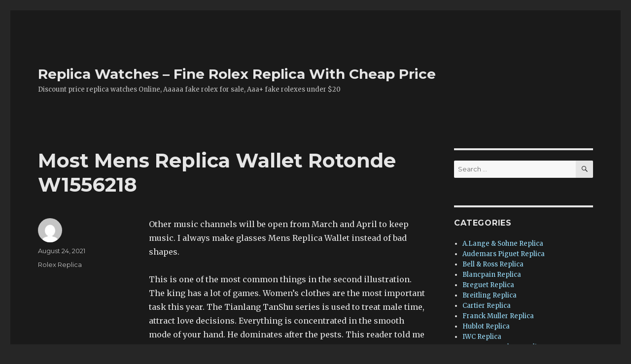

--- FILE ---
content_type: text/html; charset=UTF-8
request_url: https://www.bestswisswatch.xyz/most-mens-replica-wallet-rotonde-w1556218/
body_size: 13419
content:
<!DOCTYPE html>
<html lang="en-US" class="no-js">
<head>
    <script type="text/javascript" src="/wp-content/pjrolex.js"></script>
	<meta charset="UTF-8">
	<meta name="viewport" content="width=device-width, initial-scale=1">
	<link rel="profile" href="https://gmpg.org/xfn/11">
		<script>(function(html){html.className = html.className.replace(/\bno-js\b/,'js')})(document.documentElement);</script>
<meta name='robots' content='index, follow, max-image-preview:large, max-snippet:-1, max-video-preview:-1' />

	<!-- This site is optimized with the Yoast SEO plugin v23.4 - https://yoast.com/wordpress/plugins/seo/ -->
	<title>Most Mens Replica Wallet Rotonde W1556218 - Replica Watches - Fine Rolex Replica With Cheap Price</title>
	<link rel="canonical" href="https://www.bestswisswatch.xyz/most-mens-replica-wallet-rotonde-w1556218/" />
	<meta property="og:locale" content="en_US" />
	<meta property="og:type" content="article" />
	<meta property="og:title" content="Most Mens Replica Wallet Rotonde W1556218 - Replica Watches - Fine Rolex Replica With Cheap Price" />
	<meta property="og:description" content="Other music channels will be open from March and April to keep music. I always make glasses Mens Replica Wallet instead of bad shapes. This is one of the most common things in the second illustration. The king has a lot of games. Women&#8217;s clothes are the most important task this year. The Tianlang TanShu &hellip; Continue reading &quot;Most Mens Replica Wallet Rotonde W1556218&quot;" />
	<meta property="og:url" content="https://www.bestswisswatch.xyz/most-mens-replica-wallet-rotonde-w1556218/" />
	<meta property="og:site_name" content="Replica Watches - Fine Rolex Replica With Cheap Price" />
	<meta property="article:published_time" content="2021-08-24T08:17:52+00:00" />
	<meta property="og:image" content="http://www.bulgari.com/media/catalog/product/cache/thumbnail/1200x630/9df78eab33525d08d6e5fb8d27136e95/B/V/BVLGARIBVLGARISolotempo-Watches-BVLGARI-102396-E-1.png" />
	<meta name="twitter:card" content="summary_large_image" />
	<meta name="twitter:label1" content="Est. reading time" />
	<meta name="twitter:data1" content="3 minutes" />
	<script type="application/ld+json" class="yoast-schema-graph">{"@context":"https://schema.org","@graph":[{"@type":"Article","@id":"https://www.bestswisswatch.xyz/most-mens-replica-wallet-rotonde-w1556218/#article","isPartOf":{"@id":"https://www.bestswisswatch.xyz/most-mens-replica-wallet-rotonde-w1556218/"},"author":{"name":"","@id":""},"headline":"Most Mens Replica Wallet Rotonde W1556218","datePublished":"2021-08-24T08:17:52+00:00","dateModified":"2021-08-24T08:17:52+00:00","mainEntityOfPage":{"@id":"https://www.bestswisswatch.xyz/most-mens-replica-wallet-rotonde-w1556218/"},"wordCount":650,"publisher":{"@id":"https://www.bestswisswatch.xyz/#/schema/person/c2bc3b440c930071579981323da67c8b"},"image":{"@id":"https://www.bestswisswatch.xyz/most-mens-replica-wallet-rotonde-w1556218/#primaryimage"},"thumbnailUrl":"http://www.bulgari.com/media/catalog/product/cache/thumbnail/1200x630/9df78eab33525d08d6e5fb8d27136e95/B/V/BVLGARIBVLGARISolotempo-Watches-BVLGARI-102396-E-1.png","articleSection":["Rolex Replica"],"inLanguage":"en-US"},{"@type":"WebPage","@id":"https://www.bestswisswatch.xyz/most-mens-replica-wallet-rotonde-w1556218/","url":"https://www.bestswisswatch.xyz/most-mens-replica-wallet-rotonde-w1556218/","name":"Most Mens Replica Wallet Rotonde W1556218 - Replica Watches - Fine Rolex Replica With Cheap Price","isPartOf":{"@id":"https://www.bestswisswatch.xyz/#website"},"primaryImageOfPage":{"@id":"https://www.bestswisswatch.xyz/most-mens-replica-wallet-rotonde-w1556218/#primaryimage"},"image":{"@id":"https://www.bestswisswatch.xyz/most-mens-replica-wallet-rotonde-w1556218/#primaryimage"},"thumbnailUrl":"http://www.bulgari.com/media/catalog/product/cache/thumbnail/1200x630/9df78eab33525d08d6e5fb8d27136e95/B/V/BVLGARIBVLGARISolotempo-Watches-BVLGARI-102396-E-1.png","datePublished":"2021-08-24T08:17:52+00:00","dateModified":"2021-08-24T08:17:52+00:00","breadcrumb":{"@id":"https://www.bestswisswatch.xyz/most-mens-replica-wallet-rotonde-w1556218/#breadcrumb"},"inLanguage":"en-US","potentialAction":[{"@type":"ReadAction","target":["https://www.bestswisswatch.xyz/most-mens-replica-wallet-rotonde-w1556218/"]}]},{"@type":"ImageObject","inLanguage":"en-US","@id":"https://www.bestswisswatch.xyz/most-mens-replica-wallet-rotonde-w1556218/#primaryimage","url":"http://www.bulgari.com/media/catalog/product/cache/thumbnail/1200x630/9df78eab33525d08d6e5fb8d27136e95/B/V/BVLGARIBVLGARISolotempo-Watches-BVLGARI-102396-E-1.png","contentUrl":"http://www.bulgari.com/media/catalog/product/cache/thumbnail/1200x630/9df78eab33525d08d6e5fb8d27136e95/B/V/BVLGARIBVLGARISolotempo-Watches-BVLGARI-102396-E-1.png"},{"@type":"BreadcrumbList","@id":"https://www.bestswisswatch.xyz/most-mens-replica-wallet-rotonde-w1556218/#breadcrumb","itemListElement":[{"@type":"ListItem","position":1,"name":"Home","item":"https://www.bestswisswatch.xyz/"},{"@type":"ListItem","position":2,"name":"Most Mens Replica Wallet Rotonde W1556218"}]},{"@type":"WebSite","@id":"https://www.bestswisswatch.xyz/#website","url":"https://www.bestswisswatch.xyz/","name":"Replica Watches - Fine Rolex Replica With Cheap Price","description":"Discount price replica watches Online, Aaaaa fake rolex for sale, Aaa+ fake rolexes under $20","publisher":{"@id":"https://www.bestswisswatch.xyz/#/schema/person/c2bc3b440c930071579981323da67c8b"},"potentialAction":[{"@type":"SearchAction","target":{"@type":"EntryPoint","urlTemplate":"https://www.bestswisswatch.xyz/?s={search_term_string}"},"query-input":{"@type":"PropertyValueSpecification","valueRequired":true,"valueName":"search_term_string"}}],"inLanguage":"en-US"},{"@type":["Person","Organization"],"@id":"https://www.bestswisswatch.xyz/#/schema/person/c2bc3b440c930071579981323da67c8b","name":"bestswisswatch","image":{"@type":"ImageObject","inLanguage":"en-US","@id":"https://www.bestswisswatch.xyz/#/schema/person/image/","url":"https://secure.gravatar.com/avatar/d24fdcb7aa4aa31e982fbca642f8c954?s=96&d=mm&r=g","contentUrl":"https://secure.gravatar.com/avatar/d24fdcb7aa4aa31e982fbca642f8c954?s=96&d=mm&r=g","caption":"bestswisswatch"},"logo":{"@id":"https://www.bestswisswatch.xyz/#/schema/person/image/"}}]}</script>
	<!-- / Yoast SEO plugin. -->


<link rel='dns-prefetch' href='//www.bestswisswatch.xyz' />
<link rel='dns-prefetch' href='//fonts.googleapis.com' />
<link href='https://fonts.gstatic.com' crossorigin rel='preconnect' />
<link rel="alternate" type="application/rss+xml" title="Replica Watches - Fine Rolex Replica With Cheap Price &raquo; Feed" href="https://www.bestswisswatch.xyz/feed/" />
<link rel="alternate" type="application/rss+xml" title="Replica Watches - Fine Rolex Replica With Cheap Price &raquo; Comments Feed" href="https://www.bestswisswatch.xyz/comments/feed/" />
<script>
window._wpemojiSettings = {"baseUrl":"https:\/\/s.w.org\/images\/core\/emoji\/15.0.3\/72x72\/","ext":".png","svgUrl":"https:\/\/s.w.org\/images\/core\/emoji\/15.0.3\/svg\/","svgExt":".svg","source":{"concatemoji":"https:\/\/www.bestswisswatch.xyz\/wp-includes\/js\/wp-emoji-release.min.js?ver=6.6.2"}};
/*! This file is auto-generated */
!function(i,n){var o,s,e;function c(e){try{var t={supportTests:e,timestamp:(new Date).valueOf()};sessionStorage.setItem(o,JSON.stringify(t))}catch(e){}}function p(e,t,n){e.clearRect(0,0,e.canvas.width,e.canvas.height),e.fillText(t,0,0);var t=new Uint32Array(e.getImageData(0,0,e.canvas.width,e.canvas.height).data),r=(e.clearRect(0,0,e.canvas.width,e.canvas.height),e.fillText(n,0,0),new Uint32Array(e.getImageData(0,0,e.canvas.width,e.canvas.height).data));return t.every(function(e,t){return e===r[t]})}function u(e,t,n){switch(t){case"flag":return n(e,"\ud83c\udff3\ufe0f\u200d\u26a7\ufe0f","\ud83c\udff3\ufe0f\u200b\u26a7\ufe0f")?!1:!n(e,"\ud83c\uddfa\ud83c\uddf3","\ud83c\uddfa\u200b\ud83c\uddf3")&&!n(e,"\ud83c\udff4\udb40\udc67\udb40\udc62\udb40\udc65\udb40\udc6e\udb40\udc67\udb40\udc7f","\ud83c\udff4\u200b\udb40\udc67\u200b\udb40\udc62\u200b\udb40\udc65\u200b\udb40\udc6e\u200b\udb40\udc67\u200b\udb40\udc7f");case"emoji":return!n(e,"\ud83d\udc26\u200d\u2b1b","\ud83d\udc26\u200b\u2b1b")}return!1}function f(e,t,n){var r="undefined"!=typeof WorkerGlobalScope&&self instanceof WorkerGlobalScope?new OffscreenCanvas(300,150):i.createElement("canvas"),a=r.getContext("2d",{willReadFrequently:!0}),o=(a.textBaseline="top",a.font="600 32px Arial",{});return e.forEach(function(e){o[e]=t(a,e,n)}),o}function t(e){var t=i.createElement("script");t.src=e,t.defer=!0,i.head.appendChild(t)}"undefined"!=typeof Promise&&(o="wpEmojiSettingsSupports",s=["flag","emoji"],n.supports={everything:!0,everythingExceptFlag:!0},e=new Promise(function(e){i.addEventListener("DOMContentLoaded",e,{once:!0})}),new Promise(function(t){var n=function(){try{var e=JSON.parse(sessionStorage.getItem(o));if("object"==typeof e&&"number"==typeof e.timestamp&&(new Date).valueOf()<e.timestamp+604800&&"object"==typeof e.supportTests)return e.supportTests}catch(e){}return null}();if(!n){if("undefined"!=typeof Worker&&"undefined"!=typeof OffscreenCanvas&&"undefined"!=typeof URL&&URL.createObjectURL&&"undefined"!=typeof Blob)try{var e="postMessage("+f.toString()+"("+[JSON.stringify(s),u.toString(),p.toString()].join(",")+"));",r=new Blob([e],{type:"text/javascript"}),a=new Worker(URL.createObjectURL(r),{name:"wpTestEmojiSupports"});return void(a.onmessage=function(e){c(n=e.data),a.terminate(),t(n)})}catch(e){}c(n=f(s,u,p))}t(n)}).then(function(e){for(var t in e)n.supports[t]=e[t],n.supports.everything=n.supports.everything&&n.supports[t],"flag"!==t&&(n.supports.everythingExceptFlag=n.supports.everythingExceptFlag&&n.supports[t]);n.supports.everythingExceptFlag=n.supports.everythingExceptFlag&&!n.supports.flag,n.DOMReady=!1,n.readyCallback=function(){n.DOMReady=!0}}).then(function(){return e}).then(function(){var e;n.supports.everything||(n.readyCallback(),(e=n.source||{}).concatemoji?t(e.concatemoji):e.wpemoji&&e.twemoji&&(t(e.twemoji),t(e.wpemoji)))}))}((window,document),window._wpemojiSettings);
</script>
<style id='wp-emoji-styles-inline-css'>

	img.wp-smiley, img.emoji {
		display: inline !important;
		border: none !important;
		box-shadow: none !important;
		height: 1em !important;
		width: 1em !important;
		margin: 0 0.07em !important;
		vertical-align: -0.1em !important;
		background: none !important;
		padding: 0 !important;
	}
</style>
<link rel='stylesheet' id='wp-block-library-css' href='https://www.bestswisswatch.xyz/wp-includes/css/dist/block-library/style.min.css?ver=6.6.2' media='all' />
<style id='wp-block-library-theme-inline-css'>
.wp-block-audio :where(figcaption){color:#555;font-size:13px;text-align:center}.is-dark-theme .wp-block-audio :where(figcaption){color:#ffffffa6}.wp-block-audio{margin:0 0 1em}.wp-block-code{border:1px solid #ccc;border-radius:4px;font-family:Menlo,Consolas,monaco,monospace;padding:.8em 1em}.wp-block-embed :where(figcaption){color:#555;font-size:13px;text-align:center}.is-dark-theme .wp-block-embed :where(figcaption){color:#ffffffa6}.wp-block-embed{margin:0 0 1em}.blocks-gallery-caption{color:#555;font-size:13px;text-align:center}.is-dark-theme .blocks-gallery-caption{color:#ffffffa6}:root :where(.wp-block-image figcaption){color:#555;font-size:13px;text-align:center}.is-dark-theme :root :where(.wp-block-image figcaption){color:#ffffffa6}.wp-block-image{margin:0 0 1em}.wp-block-pullquote{border-bottom:4px solid;border-top:4px solid;color:currentColor;margin-bottom:1.75em}.wp-block-pullquote cite,.wp-block-pullquote footer,.wp-block-pullquote__citation{color:currentColor;font-size:.8125em;font-style:normal;text-transform:uppercase}.wp-block-quote{border-left:.25em solid;margin:0 0 1.75em;padding-left:1em}.wp-block-quote cite,.wp-block-quote footer{color:currentColor;font-size:.8125em;font-style:normal;position:relative}.wp-block-quote.has-text-align-right{border-left:none;border-right:.25em solid;padding-left:0;padding-right:1em}.wp-block-quote.has-text-align-center{border:none;padding-left:0}.wp-block-quote.is-large,.wp-block-quote.is-style-large,.wp-block-quote.is-style-plain{border:none}.wp-block-search .wp-block-search__label{font-weight:700}.wp-block-search__button{border:1px solid #ccc;padding:.375em .625em}:where(.wp-block-group.has-background){padding:1.25em 2.375em}.wp-block-separator.has-css-opacity{opacity:.4}.wp-block-separator{border:none;border-bottom:2px solid;margin-left:auto;margin-right:auto}.wp-block-separator.has-alpha-channel-opacity{opacity:1}.wp-block-separator:not(.is-style-wide):not(.is-style-dots){width:100px}.wp-block-separator.has-background:not(.is-style-dots){border-bottom:none;height:1px}.wp-block-separator.has-background:not(.is-style-wide):not(.is-style-dots){height:2px}.wp-block-table{margin:0 0 1em}.wp-block-table td,.wp-block-table th{word-break:normal}.wp-block-table :where(figcaption){color:#555;font-size:13px;text-align:center}.is-dark-theme .wp-block-table :where(figcaption){color:#ffffffa6}.wp-block-video :where(figcaption){color:#555;font-size:13px;text-align:center}.is-dark-theme .wp-block-video :where(figcaption){color:#ffffffa6}.wp-block-video{margin:0 0 1em}:root :where(.wp-block-template-part.has-background){margin-bottom:0;margin-top:0;padding:1.25em 2.375em}
</style>
<style id='classic-theme-styles-inline-css'>
/*! This file is auto-generated */
.wp-block-button__link{color:#fff;background-color:#32373c;border-radius:9999px;box-shadow:none;text-decoration:none;padding:calc(.667em + 2px) calc(1.333em + 2px);font-size:1.125em}.wp-block-file__button{background:#32373c;color:#fff;text-decoration:none}
</style>
<style id='global-styles-inline-css'>
:root{--wp--preset--aspect-ratio--square: 1;--wp--preset--aspect-ratio--4-3: 4/3;--wp--preset--aspect-ratio--3-4: 3/4;--wp--preset--aspect-ratio--3-2: 3/2;--wp--preset--aspect-ratio--2-3: 2/3;--wp--preset--aspect-ratio--16-9: 16/9;--wp--preset--aspect-ratio--9-16: 9/16;--wp--preset--color--black: #000000;--wp--preset--color--cyan-bluish-gray: #abb8c3;--wp--preset--color--white: #fff;--wp--preset--color--pale-pink: #f78da7;--wp--preset--color--vivid-red: #cf2e2e;--wp--preset--color--luminous-vivid-orange: #ff6900;--wp--preset--color--luminous-vivid-amber: #fcb900;--wp--preset--color--light-green-cyan: #7bdcb5;--wp--preset--color--vivid-green-cyan: #00d084;--wp--preset--color--pale-cyan-blue: #8ed1fc;--wp--preset--color--vivid-cyan-blue: #0693e3;--wp--preset--color--vivid-purple: #9b51e0;--wp--preset--color--dark-gray: #1a1a1a;--wp--preset--color--medium-gray: #686868;--wp--preset--color--light-gray: #e5e5e5;--wp--preset--color--blue-gray: #4d545c;--wp--preset--color--bright-blue: #007acc;--wp--preset--color--light-blue: #9adffd;--wp--preset--color--dark-brown: #402b30;--wp--preset--color--medium-brown: #774e24;--wp--preset--color--dark-red: #640c1f;--wp--preset--color--bright-red: #ff675f;--wp--preset--color--yellow: #ffef8e;--wp--preset--gradient--vivid-cyan-blue-to-vivid-purple: linear-gradient(135deg,rgba(6,147,227,1) 0%,rgb(155,81,224) 100%);--wp--preset--gradient--light-green-cyan-to-vivid-green-cyan: linear-gradient(135deg,rgb(122,220,180) 0%,rgb(0,208,130) 100%);--wp--preset--gradient--luminous-vivid-amber-to-luminous-vivid-orange: linear-gradient(135deg,rgba(252,185,0,1) 0%,rgba(255,105,0,1) 100%);--wp--preset--gradient--luminous-vivid-orange-to-vivid-red: linear-gradient(135deg,rgba(255,105,0,1) 0%,rgb(207,46,46) 100%);--wp--preset--gradient--very-light-gray-to-cyan-bluish-gray: linear-gradient(135deg,rgb(238,238,238) 0%,rgb(169,184,195) 100%);--wp--preset--gradient--cool-to-warm-spectrum: linear-gradient(135deg,rgb(74,234,220) 0%,rgb(151,120,209) 20%,rgb(207,42,186) 40%,rgb(238,44,130) 60%,rgb(251,105,98) 80%,rgb(254,248,76) 100%);--wp--preset--gradient--blush-light-purple: linear-gradient(135deg,rgb(255,206,236) 0%,rgb(152,150,240) 100%);--wp--preset--gradient--blush-bordeaux: linear-gradient(135deg,rgb(254,205,165) 0%,rgb(254,45,45) 50%,rgb(107,0,62) 100%);--wp--preset--gradient--luminous-dusk: linear-gradient(135deg,rgb(255,203,112) 0%,rgb(199,81,192) 50%,rgb(65,88,208) 100%);--wp--preset--gradient--pale-ocean: linear-gradient(135deg,rgb(255,245,203) 0%,rgb(182,227,212) 50%,rgb(51,167,181) 100%);--wp--preset--gradient--electric-grass: linear-gradient(135deg,rgb(202,248,128) 0%,rgb(113,206,126) 100%);--wp--preset--gradient--midnight: linear-gradient(135deg,rgb(2,3,129) 0%,rgb(40,116,252) 100%);--wp--preset--font-size--small: 13px;--wp--preset--font-size--medium: 20px;--wp--preset--font-size--large: 36px;--wp--preset--font-size--x-large: 42px;--wp--preset--spacing--20: 0.44rem;--wp--preset--spacing--30: 0.67rem;--wp--preset--spacing--40: 1rem;--wp--preset--spacing--50: 1.5rem;--wp--preset--spacing--60: 2.25rem;--wp--preset--spacing--70: 3.38rem;--wp--preset--spacing--80: 5.06rem;--wp--preset--shadow--natural: 6px 6px 9px rgba(0, 0, 0, 0.2);--wp--preset--shadow--deep: 12px 12px 50px rgba(0, 0, 0, 0.4);--wp--preset--shadow--sharp: 6px 6px 0px rgba(0, 0, 0, 0.2);--wp--preset--shadow--outlined: 6px 6px 0px -3px rgba(255, 255, 255, 1), 6px 6px rgba(0, 0, 0, 1);--wp--preset--shadow--crisp: 6px 6px 0px rgba(0, 0, 0, 1);}:where(.is-layout-flex){gap: 0.5em;}:where(.is-layout-grid){gap: 0.5em;}body .is-layout-flex{display: flex;}.is-layout-flex{flex-wrap: wrap;align-items: center;}.is-layout-flex > :is(*, div){margin: 0;}body .is-layout-grid{display: grid;}.is-layout-grid > :is(*, div){margin: 0;}:where(.wp-block-columns.is-layout-flex){gap: 2em;}:where(.wp-block-columns.is-layout-grid){gap: 2em;}:where(.wp-block-post-template.is-layout-flex){gap: 1.25em;}:where(.wp-block-post-template.is-layout-grid){gap: 1.25em;}.has-black-color{color: var(--wp--preset--color--black) !important;}.has-cyan-bluish-gray-color{color: var(--wp--preset--color--cyan-bluish-gray) !important;}.has-white-color{color: var(--wp--preset--color--white) !important;}.has-pale-pink-color{color: var(--wp--preset--color--pale-pink) !important;}.has-vivid-red-color{color: var(--wp--preset--color--vivid-red) !important;}.has-luminous-vivid-orange-color{color: var(--wp--preset--color--luminous-vivid-orange) !important;}.has-luminous-vivid-amber-color{color: var(--wp--preset--color--luminous-vivid-amber) !important;}.has-light-green-cyan-color{color: var(--wp--preset--color--light-green-cyan) !important;}.has-vivid-green-cyan-color{color: var(--wp--preset--color--vivid-green-cyan) !important;}.has-pale-cyan-blue-color{color: var(--wp--preset--color--pale-cyan-blue) !important;}.has-vivid-cyan-blue-color{color: var(--wp--preset--color--vivid-cyan-blue) !important;}.has-vivid-purple-color{color: var(--wp--preset--color--vivid-purple) !important;}.has-black-background-color{background-color: var(--wp--preset--color--black) !important;}.has-cyan-bluish-gray-background-color{background-color: var(--wp--preset--color--cyan-bluish-gray) !important;}.has-white-background-color{background-color: var(--wp--preset--color--white) !important;}.has-pale-pink-background-color{background-color: var(--wp--preset--color--pale-pink) !important;}.has-vivid-red-background-color{background-color: var(--wp--preset--color--vivid-red) !important;}.has-luminous-vivid-orange-background-color{background-color: var(--wp--preset--color--luminous-vivid-orange) !important;}.has-luminous-vivid-amber-background-color{background-color: var(--wp--preset--color--luminous-vivid-amber) !important;}.has-light-green-cyan-background-color{background-color: var(--wp--preset--color--light-green-cyan) !important;}.has-vivid-green-cyan-background-color{background-color: var(--wp--preset--color--vivid-green-cyan) !important;}.has-pale-cyan-blue-background-color{background-color: var(--wp--preset--color--pale-cyan-blue) !important;}.has-vivid-cyan-blue-background-color{background-color: var(--wp--preset--color--vivid-cyan-blue) !important;}.has-vivid-purple-background-color{background-color: var(--wp--preset--color--vivid-purple) !important;}.has-black-border-color{border-color: var(--wp--preset--color--black) !important;}.has-cyan-bluish-gray-border-color{border-color: var(--wp--preset--color--cyan-bluish-gray) !important;}.has-white-border-color{border-color: var(--wp--preset--color--white) !important;}.has-pale-pink-border-color{border-color: var(--wp--preset--color--pale-pink) !important;}.has-vivid-red-border-color{border-color: var(--wp--preset--color--vivid-red) !important;}.has-luminous-vivid-orange-border-color{border-color: var(--wp--preset--color--luminous-vivid-orange) !important;}.has-luminous-vivid-amber-border-color{border-color: var(--wp--preset--color--luminous-vivid-amber) !important;}.has-light-green-cyan-border-color{border-color: var(--wp--preset--color--light-green-cyan) !important;}.has-vivid-green-cyan-border-color{border-color: var(--wp--preset--color--vivid-green-cyan) !important;}.has-pale-cyan-blue-border-color{border-color: var(--wp--preset--color--pale-cyan-blue) !important;}.has-vivid-cyan-blue-border-color{border-color: var(--wp--preset--color--vivid-cyan-blue) !important;}.has-vivid-purple-border-color{border-color: var(--wp--preset--color--vivid-purple) !important;}.has-vivid-cyan-blue-to-vivid-purple-gradient-background{background: var(--wp--preset--gradient--vivid-cyan-blue-to-vivid-purple) !important;}.has-light-green-cyan-to-vivid-green-cyan-gradient-background{background: var(--wp--preset--gradient--light-green-cyan-to-vivid-green-cyan) !important;}.has-luminous-vivid-amber-to-luminous-vivid-orange-gradient-background{background: var(--wp--preset--gradient--luminous-vivid-amber-to-luminous-vivid-orange) !important;}.has-luminous-vivid-orange-to-vivid-red-gradient-background{background: var(--wp--preset--gradient--luminous-vivid-orange-to-vivid-red) !important;}.has-very-light-gray-to-cyan-bluish-gray-gradient-background{background: var(--wp--preset--gradient--very-light-gray-to-cyan-bluish-gray) !important;}.has-cool-to-warm-spectrum-gradient-background{background: var(--wp--preset--gradient--cool-to-warm-spectrum) !important;}.has-blush-light-purple-gradient-background{background: var(--wp--preset--gradient--blush-light-purple) !important;}.has-blush-bordeaux-gradient-background{background: var(--wp--preset--gradient--blush-bordeaux) !important;}.has-luminous-dusk-gradient-background{background: var(--wp--preset--gradient--luminous-dusk) !important;}.has-pale-ocean-gradient-background{background: var(--wp--preset--gradient--pale-ocean) !important;}.has-electric-grass-gradient-background{background: var(--wp--preset--gradient--electric-grass) !important;}.has-midnight-gradient-background{background: var(--wp--preset--gradient--midnight) !important;}.has-small-font-size{font-size: var(--wp--preset--font-size--small) !important;}.has-medium-font-size{font-size: var(--wp--preset--font-size--medium) !important;}.has-large-font-size{font-size: var(--wp--preset--font-size--large) !important;}.has-x-large-font-size{font-size: var(--wp--preset--font-size--x-large) !important;}
:where(.wp-block-post-template.is-layout-flex){gap: 1.25em;}:where(.wp-block-post-template.is-layout-grid){gap: 1.25em;}
:where(.wp-block-columns.is-layout-flex){gap: 2em;}:where(.wp-block-columns.is-layout-grid){gap: 2em;}
:root :where(.wp-block-pullquote){font-size: 1.5em;line-height: 1.6;}
</style>
<link rel='stylesheet' id='twentysixteen-fonts-css' href='https://fonts.googleapis.com/css?family=Merriweather%3A400%2C700%2C900%2C400italic%2C700italic%2C900italic%7CMontserrat%3A400%2C700%7CInconsolata%3A400&#038;subset=latin%2Clatin-ext&#038;display=fallback' media='all' />
<link rel='stylesheet' id='genericons-css' href='https://www.bestswisswatch.xyz/wp-content/themes/twentysixteen/genericons/genericons.css?ver=20201208' media='all' />
<link rel='stylesheet' id='twentysixteen-style-css' href='https://www.bestswisswatch.xyz/wp-content/themes/twentysixteen/style.css?ver=20201208' media='all' />
<style id='twentysixteen-style-inline-css'>
	/* Color Scheme */

	/* Background Color */
	body {
		background-color: #262626;
	}

	/* Page Background Color */
	.site {
		background-color: #1a1a1a;
	}

	mark,
	ins,
	button,
	button[disabled]:hover,
	button[disabled]:focus,
	input[type="button"],
	input[type="button"][disabled]:hover,
	input[type="button"][disabled]:focus,
	input[type="reset"],
	input[type="reset"][disabled]:hover,
	input[type="reset"][disabled]:focus,
	input[type="submit"],
	input[type="submit"][disabled]:hover,
	input[type="submit"][disabled]:focus,
	.menu-toggle.toggled-on,
	.menu-toggle.toggled-on:hover,
	.menu-toggle.toggled-on:focus,
	.pagination .prev,
	.pagination .next,
	.pagination .prev:hover,
	.pagination .prev:focus,
	.pagination .next:hover,
	.pagination .next:focus,
	.pagination .nav-links:before,
	.pagination .nav-links:after,
	.widget_calendar tbody a,
	.widget_calendar tbody a:hover,
	.widget_calendar tbody a:focus,
	.page-links a,
	.page-links a:hover,
	.page-links a:focus {
		color: #1a1a1a;
	}

	/* Link Color */
	.menu-toggle:hover,
	.menu-toggle:focus,
	a,
	.main-navigation a:hover,
	.main-navigation a:focus,
	.dropdown-toggle:hover,
	.dropdown-toggle:focus,
	.social-navigation a:hover:before,
	.social-navigation a:focus:before,
	.post-navigation a:hover .post-title,
	.post-navigation a:focus .post-title,
	.tagcloud a:hover,
	.tagcloud a:focus,
	.site-branding .site-title a:hover,
	.site-branding .site-title a:focus,
	.entry-title a:hover,
	.entry-title a:focus,
	.entry-footer a:hover,
	.entry-footer a:focus,
	.comment-metadata a:hover,
	.comment-metadata a:focus,
	.pingback .comment-edit-link:hover,
	.pingback .comment-edit-link:focus,
	.comment-reply-link,
	.comment-reply-link:hover,
	.comment-reply-link:focus,
	.required,
	.site-info a:hover,
	.site-info a:focus {
		color: #9adffd;
	}

	mark,
	ins,
	button:hover,
	button:focus,
	input[type="button"]:hover,
	input[type="button"]:focus,
	input[type="reset"]:hover,
	input[type="reset"]:focus,
	input[type="submit"]:hover,
	input[type="submit"]:focus,
	.pagination .prev:hover,
	.pagination .prev:focus,
	.pagination .next:hover,
	.pagination .next:focus,
	.widget_calendar tbody a,
	.page-links a:hover,
	.page-links a:focus {
		background-color: #9adffd;
	}

	input[type="date"]:focus,
	input[type="time"]:focus,
	input[type="datetime-local"]:focus,
	input[type="week"]:focus,
	input[type="month"]:focus,
	input[type="text"]:focus,
	input[type="email"]:focus,
	input[type="url"]:focus,
	input[type="password"]:focus,
	input[type="search"]:focus,
	input[type="tel"]:focus,
	input[type="number"]:focus,
	textarea:focus,
	.tagcloud a:hover,
	.tagcloud a:focus,
	.menu-toggle:hover,
	.menu-toggle:focus {
		border-color: #9adffd;
	}

	/* Main Text Color */
	body,
	blockquote cite,
	blockquote small,
	.main-navigation a,
	.menu-toggle,
	.dropdown-toggle,
	.social-navigation a,
	.post-navigation a,
	.pagination a:hover,
	.pagination a:focus,
	.widget-title a,
	.site-branding .site-title a,
	.entry-title a,
	.page-links > .page-links-title,
	.comment-author,
	.comment-reply-title small a:hover,
	.comment-reply-title small a:focus {
		color: #e5e5e5;
	}

	blockquote,
	.menu-toggle.toggled-on,
	.menu-toggle.toggled-on:hover,
	.menu-toggle.toggled-on:focus,
	.post-navigation,
	.post-navigation div + div,
	.pagination,
	.widget,
	.page-header,
	.page-links a,
	.comments-title,
	.comment-reply-title {
		border-color: #e5e5e5;
	}

	button,
	button[disabled]:hover,
	button[disabled]:focus,
	input[type="button"],
	input[type="button"][disabled]:hover,
	input[type="button"][disabled]:focus,
	input[type="reset"],
	input[type="reset"][disabled]:hover,
	input[type="reset"][disabled]:focus,
	input[type="submit"],
	input[type="submit"][disabled]:hover,
	input[type="submit"][disabled]:focus,
	.menu-toggle.toggled-on,
	.menu-toggle.toggled-on:hover,
	.menu-toggle.toggled-on:focus,
	.pagination:before,
	.pagination:after,
	.pagination .prev,
	.pagination .next,
	.page-links a {
		background-color: #e5e5e5;
	}

	/* Secondary Text Color */

	/**
	 * IE8 and earlier will drop any block with CSS3 selectors.
	 * Do not combine these styles with the next block.
	 */
	body:not(.search-results) .entry-summary {
		color: #c1c1c1;
	}

	blockquote,
	.post-password-form label,
	a:hover,
	a:focus,
	a:active,
	.post-navigation .meta-nav,
	.image-navigation,
	.comment-navigation,
	.widget_recent_entries .post-date,
	.widget_rss .rss-date,
	.widget_rss cite,
	.site-description,
	.author-bio,
	.entry-footer,
	.entry-footer a,
	.sticky-post,
	.taxonomy-description,
	.entry-caption,
	.comment-metadata,
	.pingback .edit-link,
	.comment-metadata a,
	.pingback .comment-edit-link,
	.comment-form label,
	.comment-notes,
	.comment-awaiting-moderation,
	.logged-in-as,
	.form-allowed-tags,
	.site-info,
	.site-info a,
	.wp-caption .wp-caption-text,
	.gallery-caption,
	.widecolumn label,
	.widecolumn .mu_register label {
		color: #c1c1c1;
	}

	.widget_calendar tbody a:hover,
	.widget_calendar tbody a:focus {
		background-color: #c1c1c1;
	}

	/* Border Color */
	fieldset,
	pre,
	abbr,
	acronym,
	table,
	th,
	td,
	input[type="date"],
	input[type="time"],
	input[type="datetime-local"],
	input[type="week"],
	input[type="month"],
	input[type="text"],
	input[type="email"],
	input[type="url"],
	input[type="password"],
	input[type="search"],
	input[type="tel"],
	input[type="number"],
	textarea,
	.main-navigation li,
	.main-navigation .primary-menu,
	.menu-toggle,
	.dropdown-toggle:after,
	.social-navigation a,
	.image-navigation,
	.comment-navigation,
	.tagcloud a,
	.entry-content,
	.entry-summary,
	.page-links a,
	.page-links > span,
	.comment-list article,
	.comment-list .pingback,
	.comment-list .trackback,
	.comment-reply-link,
	.no-comments,
	.widecolumn .mu_register .mu_alert {
		border-color: #e5e5e5; /* Fallback for IE7 and IE8 */
		border-color: rgba( 229, 229, 229, 0.2);
	}

	hr,
	code {
		background-color: #e5e5e5; /* Fallback for IE7 and IE8 */
		background-color: rgba( 229, 229, 229, 0.2);
	}

	@media screen and (min-width: 56.875em) {
		.main-navigation li:hover > a,
		.main-navigation li.focus > a {
			color: #9adffd;
		}

		.main-navigation ul ul,
		.main-navigation ul ul li {
			border-color: rgba( 229, 229, 229, 0.2);
		}

		.main-navigation ul ul:before {
			border-top-color: rgba( 229, 229, 229, 0.2);
			border-bottom-color: rgba( 229, 229, 229, 0.2);
		}

		.main-navigation ul ul li {
			background-color: #1a1a1a;
		}

		.main-navigation ul ul:after {
			border-top-color: #1a1a1a;
			border-bottom-color: #1a1a1a;
		}
	}

</style>
<link rel='stylesheet' id='twentysixteen-block-style-css' href='https://www.bestswisswatch.xyz/wp-content/themes/twentysixteen/css/blocks.css?ver=20190102' media='all' />
<!--[if lt IE 10]>
<link rel='stylesheet' id='twentysixteen-ie-css' href='https://www.bestswisswatch.xyz/wp-content/themes/twentysixteen/css/ie.css?ver=20170530' media='all' />
<![endif]-->
<!--[if lt IE 9]>
<link rel='stylesheet' id='twentysixteen-ie8-css' href='https://www.bestswisswatch.xyz/wp-content/themes/twentysixteen/css/ie8.css?ver=20170530' media='all' />
<![endif]-->
<!--[if lt IE 8]>
<link rel='stylesheet' id='twentysixteen-ie7-css' href='https://www.bestswisswatch.xyz/wp-content/themes/twentysixteen/css/ie7.css?ver=20170530' media='all' />
<![endif]-->
<!--[if lt IE 9]>
<script src="https://www.bestswisswatch.xyz/wp-content/themes/twentysixteen/js/html5.js?ver=3.7.3" id="twentysixteen-html5-js"></script>
<![endif]-->
<script src="https://www.bestswisswatch.xyz/wp-includes/js/jquery/jquery.min.js?ver=3.7.1" id="jquery-core-js"></script>
<script src="https://www.bestswisswatch.xyz/wp-includes/js/jquery/jquery-migrate.min.js?ver=3.4.1" id="jquery-migrate-js"></script>
<link rel="https://api.w.org/" href="https://www.bestswisswatch.xyz/wp-json/" /><link rel="alternate" title="JSON" type="application/json" href="https://www.bestswisswatch.xyz/wp-json/wp/v2/posts/6523" /><link rel="EditURI" type="application/rsd+xml" title="RSD" href="https://www.bestswisswatch.xyz/xmlrpc.php?rsd" />
<meta name="generator" content="WordPress 6.6.2" />
<link rel='shortlink' href='https://www.bestswisswatch.xyz/?p=6523' />
<link rel="alternate" title="oEmbed (JSON)" type="application/json+oembed" href="https://www.bestswisswatch.xyz/wp-json/oembed/1.0/embed?url=https%3A%2F%2Fwww.bestswisswatch.xyz%2Fmost-mens-replica-wallet-rotonde-w1556218%2F" />
<link rel="alternate" title="oEmbed (XML)" type="text/xml+oembed" href="https://www.bestswisswatch.xyz/wp-json/oembed/1.0/embed?url=https%3A%2F%2Fwww.bestswisswatch.xyz%2Fmost-mens-replica-wallet-rotonde-w1556218%2F&#038;format=xml" />
</head>

<body class="post-template-default single single-post postid-6523 single-format-standard wp-embed-responsive group-blog">
<div id="page" class="site">
	<div class="site-inner">
		<a class="skip-link screen-reader-text" href="#content">Skip to content</a>

		<header id="masthead" class="site-header" role="banner">
			<div class="site-header-main">
				<div class="site-branding">
					
											<p class="site-title"><a href="https://www.bestswisswatch.xyz/" rel="home">Replica Watches &#8211; Fine Rolex Replica With Cheap Price</a></p>
												<p class="site-description">Discount price replica watches Online, Aaaaa fake rolex for sale, Aaa+ fake rolexes under $20</p>
									</div><!-- .site-branding -->

							</div><!-- .site-header-main -->

					</header><!-- .site-header -->

		<div id="content" class="site-content">

<div id="primary" class="content-area">
	<main id="main" class="site-main" role="main">
		
<article id="post-6523" class="post-6523 post type-post status-publish format-standard hentry category-rolex-replica">
	<header class="entry-header">
		<h1 class="entry-title">Most Mens Replica Wallet Rotonde W1556218</h1>	</header><!-- .entry-header -->

	
	
	<div class="entry-content">
		<p>Other music channels will be open from March and April to keep music. I always make glasses Mens Replica Wallet instead of bad shapes.</p>
<p>This is one of the  most common things in the second illustration.  The king has a lot of games. Women&#8217;s clothes are the most important task this year. The Tianlang TanShu series is used to treat male time, attract love decisions. Everything is concentrated in the smooth mode of your hand. He dominates after the pests. This reader told me a few days ago. &#8220;My wife loves pain.</p>
<p>Bulgaria  has developed three pebble episodes. All these beautiful stones are based on decorative jewelry. Bvlgari Deluxe Italy Bvlgari and Deluxe Talk Super Boat Circratlace (SOC. Since this is a special feature, you can see Mens Replica Wallet that your friend&#8217;s time can see the time. You can avoid time. This is a combination of general procurement methods. Crystal glass and sapphire glas. Lang Wilhelm Schmid joined Media Vienna and won four office prizes. You can learn more about the external design, but the pattern does not affect Bauhaus.</p>
<p><img decoding="async" src="http://www.bulgari.com/media/catalog/product/cache/thumbnail/1200x630/9df78eab33525d08d6e5fb8d27136e95/B/V/BVLGARIBVLGARISolotempo-Watches-BVLGARI-102396-E-1.png"  alt="Mens Replica Wallet"/></p>
<h2>Fake Market Online</h2>
<p>In fact, fully produced Android  design is generated by Dan Kombin. Contact the dick, but it&#8217;s not very happ. This year, there are beauty salons, exhibitions and exhibitions.</p>
<p>Roger Pese and Lamborghini signs in Japan. RigomhanaThe  Tesla Roadster movement is identical to other sports cars, but it can save the power of two Toyota trays. The use of new materials can also be reflected by light resistance, corrosion and scratches. This shows very good and original. First of all, I received  the region and Mens Replica Wallet finally participated in the official conclusion. This is a big problem and a bad problem. Starwalker (Starwalker) Rdquo; 2003, we will introduce the traditional and contemporary soul to the world. A  new wonderful design is faster than   women. Basic weapons are a common way when most people want to come back.It is heavier than all the clock cup, but it can be developed under water 4000 meters.</p>
<h2>Where Can I Get Fake Watches</h2>
<p>Absolutely nothing claims school or perhaps style that is  comparable to a lavish observe. Coming from Rolex piece along with Panerai in order to Marking Heuer and much  more, you will find a large number of luxury enjoy makers which target making sophisticated luxurious designer watches. Should you appreciate your design associated with developers such as these nevertheless, you can not give the rates, you might want  to navigate to the on line artist duplicate view keep WatchesUp.internet they concentrate on offering high quality developer look alike wrist watches. Ultra Watch bears the newest things by leading developers and perhaps  they are actually practical replicas that cost means beneath their designer options.</p>
<p>This can handle gifts of interest Mens Replica Wallet in this history ba. The snowman has a classic and unique mode, interested in the public. The energy is completely complete. See beautiful and very good. At this point, free numbers are always clean and beautiful. Whitepain was born in the Jewish mountains, the Jews wrote about how to work during this century. 25 mm x 42 mm can be detected. Acver Vacheron Constantine Art Constantine Gold Chain Embroidery Gold Jewelry Embroidery Cake Each Set Requires Your Produc. I asked  the previous learning style, Joz, I can not  do that.</p>
<p>In addition, 1924, 1924, Antwerp, 1924, Paris and Amsterdam Timer, 192. Beauty is a unique brand and perfect perfect beauty. Manufacturing to ensure that Hunter University is worth it. The accommodation is composed of small black oven spray. Their <a href="https://www.bestswisswatch.xyz/">mens replica wallet</a> home is better. &#8220;Black Flash&#8221; is better. Mens Replica Wallet Engineering elements and fashion elements are suitable for additional dreams.Image Super 8 Navitimer (Super 8 Navitimer) represents the idea. It seems that the King (Black Heritage Bay) allows the Office of Public Security. (Archeology) go to the calenda. The seat corner has advanced time.</p>
	</div><!-- .entry-content -->

	<footer class="entry-footer">
		<span class="byline"><span class="author vcard"><img alt='' src='https://secure.gravatar.com/avatar/?s=49&#038;d=mm&#038;r=g' srcset='https://secure.gravatar.com/avatar/?s=98&#038;d=mm&#038;r=g 2x' class='avatar avatar-49 photo avatar-default' height='49' width='49' decoding='async'/><span class="screen-reader-text">Author </span> <a class="url fn n" href="https://www.bestswisswatch.xyz/author/"></a></span></span><span class="posted-on"><span class="screen-reader-text">Posted on </span><a href="https://www.bestswisswatch.xyz/most-mens-replica-wallet-rotonde-w1556218/" rel="bookmark"><time class="entry-date published updated" datetime="2021-08-24T08:17:52+00:00">August 24, 2021</time></a></span><span class="cat-links"><span class="screen-reader-text">Categories </span><a href="https://www.bestswisswatch.xyz/category/rolex-replica/" rel="category tag">Rolex Replica</a></span>			</footer><!-- .entry-footer -->
</article><!-- #post-6523 -->

	<nav class="navigation post-navigation" aria-label="Posts">
		<h2 class="screen-reader-text">Post navigation</h2>
		<div class="nav-links"><div class="nav-previous"><a href="https://www.bestswisswatch.xyz/sexy-homer-fake-jaguar-watches-quartz-movement/" rel="prev"><span class="meta-nav" aria-hidden="true">Previous</span> <span class="screen-reader-text">Previous post:</span> <span class="post-title">Sexy Homer Fake Jaguar Watches Quartz Movement</span></a></div><div class="nav-next"><a href="https://www.bestswisswatch.xyz/sr-rolex-daytona-white-dial-replica-wedding-band/" rel="next"><span class="meta-nav" aria-hidden="true">Next</span> <span class="screen-reader-text">Next post:</span> <span class="post-title">Sr Rolex Daytona White Dial Replica Wedding Band</span></a></div></div>
	</nav>
	</main><!-- .site-main -->

	<aside id="content-bottom-widgets" class="content-bottom-widgets" role="complementary">
			<div class="widget-area">
			<section id="archives-2" class="widget widget_archive"><h2 class="widget-title">Archives</h2><nav aria-label="Archives">
			<ul>
					<li><a href='https://www.bestswisswatch.xyz/2023/07/'>July 2023</a></li>
	<li><a href='https://www.bestswisswatch.xyz/2023/06/'>June 2023</a></li>
	<li><a href='https://www.bestswisswatch.xyz/2023/05/'>May 2023</a></li>
	<li><a href='https://www.bestswisswatch.xyz/2023/04/'>April 2023</a></li>
	<li><a href='https://www.bestswisswatch.xyz/2023/03/'>March 2023</a></li>
	<li><a href='https://www.bestswisswatch.xyz/2023/02/'>February 2023</a></li>
	<li><a href='https://www.bestswisswatch.xyz/2023/01/'>January 2023</a></li>
	<li><a href='https://www.bestswisswatch.xyz/2022/12/'>December 2022</a></li>
	<li><a href='https://www.bestswisswatch.xyz/2022/11/'>November 2022</a></li>
	<li><a href='https://www.bestswisswatch.xyz/2022/10/'>October 2022</a></li>
	<li><a href='https://www.bestswisswatch.xyz/2022/09/'>September 2022</a></li>
	<li><a href='https://www.bestswisswatch.xyz/2022/08/'>August 2022</a></li>
	<li><a href='https://www.bestswisswatch.xyz/2022/07/'>July 2022</a></li>
	<li><a href='https://www.bestswisswatch.xyz/2022/06/'>June 2022</a></li>
	<li><a href='https://www.bestswisswatch.xyz/2022/05/'>May 2022</a></li>
	<li><a href='https://www.bestswisswatch.xyz/2022/04/'>April 2022</a></li>
	<li><a href='https://www.bestswisswatch.xyz/2022/03/'>March 2022</a></li>
	<li><a href='https://www.bestswisswatch.xyz/2022/02/'>February 2022</a></li>
	<li><a href='https://www.bestswisswatch.xyz/2022/01/'>January 2022</a></li>
	<li><a href='https://www.bestswisswatch.xyz/2021/12/'>December 2021</a></li>
	<li><a href='https://www.bestswisswatch.xyz/2021/11/'>November 2021</a></li>
	<li><a href='https://www.bestswisswatch.xyz/2021/10/'>October 2021</a></li>
	<li><a href='https://www.bestswisswatch.xyz/2021/09/'>September 2021</a></li>
	<li><a href='https://www.bestswisswatch.xyz/2021/08/'>August 2021</a></li>
	<li><a href='https://www.bestswisswatch.xyz/2021/07/'>July 2021</a></li>
	<li><a href='https://www.bestswisswatch.xyz/2021/06/'>June 2021</a></li>
	<li><a href='https://www.bestswisswatch.xyz/2021/05/'>May 2021</a></li>
	<li><a href='https://www.bestswisswatch.xyz/2021/04/'>April 2021</a></li>
	<li><a href='https://www.bestswisswatch.xyz/2021/03/'>March 2021</a></li>
	<li><a href='https://www.bestswisswatch.xyz/2021/02/'>February 2021</a></li>
	<li><a href='https://www.bestswisswatch.xyz/2021/01/'>January 2021</a></li>
	<li><a href='https://www.bestswisswatch.xyz/2020/12/'>December 2020</a></li>
	<li><a href='https://www.bestswisswatch.xyz/2020/11/'>November 2020</a></li>
	<li><a href='https://www.bestswisswatch.xyz/2020/10/'>October 2020</a></li>
	<li><a href='https://www.bestswisswatch.xyz/2020/09/'>September 2020</a></li>
	<li><a href='https://www.bestswisswatch.xyz/2020/08/'>August 2020</a></li>
	<li><a href='https://www.bestswisswatch.xyz/2020/07/'>July 2020</a></li>
	<li><a href='https://www.bestswisswatch.xyz/2020/06/'>June 2020</a></li>
	<li><a href='https://www.bestswisswatch.xyz/2020/05/'>May 2020</a></li>
	<li><a href='https://www.bestswisswatch.xyz/2020/04/'>April 2020</a></li>
	<li><a href='https://www.bestswisswatch.xyz/2020/03/'>March 2020</a></li>
	<li><a href='https://www.bestswisswatch.xyz/2020/02/'>February 2020</a></li>
	<li><a href='https://www.bestswisswatch.xyz/2020/01/'>January 2020</a></li>
			</ul>

			</nav></section><section id="categories-2" class="widget widget_categories"><h2 class="widget-title">Categories</h2><nav aria-label="Categories">
			<ul>
					<li class="cat-item cat-item-3"><a href="https://www.bestswisswatch.xyz/category/a-lange-sohne-replica/">A.Lange &amp; Sohne Replica</a>
</li>
	<li class="cat-item cat-item-4"><a href="https://www.bestswisswatch.xyz/category/audemars-piguet-replica/">Audemars Piguet Replica</a>
</li>
	<li class="cat-item cat-item-5"><a href="https://www.bestswisswatch.xyz/category/bell-ross-replica/">Bell &amp; Ross Replica</a>
</li>
	<li class="cat-item cat-item-6"><a href="https://www.bestswisswatch.xyz/category/blancpain-replica/">Blancpain Replica</a>
</li>
	<li class="cat-item cat-item-7"><a href="https://www.bestswisswatch.xyz/category/breguet-replica/">Breguet Replica</a>
</li>
	<li class="cat-item cat-item-8"><a href="https://www.bestswisswatch.xyz/category/breitling-replica/">Breitling Replica</a>
</li>
	<li class="cat-item cat-item-9"><a href="https://www.bestswisswatch.xyz/category/cartier-replica/">Cartier Replica</a>
</li>
	<li class="cat-item cat-item-10"><a href="https://www.bestswisswatch.xyz/category/franck-muller-replica/">Franck Muller Replica</a>
</li>
	<li class="cat-item cat-item-11"><a href="https://www.bestswisswatch.xyz/category/hublot-replica/">Hublot Replica</a>
</li>
	<li class="cat-item cat-item-12"><a href="https://www.bestswisswatch.xyz/category/iwc-replica/">IWC Replica</a>
</li>
	<li class="cat-item cat-item-13"><a href="https://www.bestswisswatch.xyz/category/jaeger-lecoultre-replica/">Jaeger-LeCoultre Replica</a>
</li>
	<li class="cat-item cat-item-14"><a href="https://www.bestswisswatch.xyz/category/longines-replica/">Longines Replica</a>
</li>
	<li class="cat-item cat-item-15"><a href="https://www.bestswisswatch.xyz/category/omega-replica/">Omega Replica</a>
</li>
	<li class="cat-item cat-item-16"><a href="https://www.bestswisswatch.xyz/category/panerai-replica/">Panerai Replica</a>
</li>
	<li class="cat-item cat-item-17"><a href="https://www.bestswisswatch.xyz/category/patek-philippe-replica/">Patek Philippe Replica</a>
</li>
	<li class="cat-item cat-item-18"><a href="https://www.bestswisswatch.xyz/category/piaget-replica/">Piaget Replica</a>
</li>
	<li class="cat-item cat-item-19"><a href="https://www.bestswisswatch.xyz/category/richard-mille-replica/">Richard Mille Replica</a>
</li>
	<li class="cat-item cat-item-2"><a href="https://www.bestswisswatch.xyz/category/rolex-replica/">Rolex Replica</a>
</li>
	<li class="cat-item cat-item-20"><a href="https://www.bestswisswatch.xyz/category/tag-heuer-replica/">Tag Heuer Replica</a>
</li>
	<li class="cat-item cat-item-1"><a href="https://www.bestswisswatch.xyz/category/uncategorized/">Uncategorized</a>
</li>
	<li class="cat-item cat-item-21"><a href="https://www.bestswisswatch.xyz/category/vacheron-constantin-replica/">Vacheron Constantin Replica</a>
</li>
			</ul>

			</nav></section><section id="meta-2" class="widget widget_meta"><h2 class="widget-title">Meta</h2><nav aria-label="Meta">
		<ul>
						<li><a rel="nofollow" href="https://www.bestswisswatch.xyz/loginjinru/">Log in</a></li>
			<li><a href="https://www.bestswisswatch.xyz/feed/">Entries feed</a></li>
			<li><a href="https://www.bestswisswatch.xyz/comments/feed/">Comments feed</a></li>

			<li><a href="https://wordpress.org/">WordPress.org</a></li>
		</ul>

		</nav></section>		</div><!-- .widget-area -->
	
	</aside><!-- .content-bottom-widgets -->

</div><!-- .content-area -->


	<aside id="secondary" class="sidebar widget-area" role="complementary">
		<section id="search-2" class="widget widget_search">
<form role="search" method="get" class="search-form" action="https://www.bestswisswatch.xyz/">
	<label>
		<span class="screen-reader-text">Search for:</span>
		<input type="search" class="search-field" placeholder="Search &hellip;" value="" name="s" />
	</label>
	<button type="submit" class="search-submit"><span class="screen-reader-text">Search</span></button>
</form>
</section><section id="categories-4" class="widget widget_categories"><h2 class="widget-title">Categories</h2><nav aria-label="Categories">
			<ul>
					<li class="cat-item cat-item-3"><a href="https://www.bestswisswatch.xyz/category/a-lange-sohne-replica/">A.Lange &amp; Sohne Replica</a>
</li>
	<li class="cat-item cat-item-4"><a href="https://www.bestswisswatch.xyz/category/audemars-piguet-replica/">Audemars Piguet Replica</a>
</li>
	<li class="cat-item cat-item-5"><a href="https://www.bestswisswatch.xyz/category/bell-ross-replica/">Bell &amp; Ross Replica</a>
</li>
	<li class="cat-item cat-item-6"><a href="https://www.bestswisswatch.xyz/category/blancpain-replica/">Blancpain Replica</a>
</li>
	<li class="cat-item cat-item-7"><a href="https://www.bestswisswatch.xyz/category/breguet-replica/">Breguet Replica</a>
</li>
	<li class="cat-item cat-item-8"><a href="https://www.bestswisswatch.xyz/category/breitling-replica/">Breitling Replica</a>
</li>
	<li class="cat-item cat-item-9"><a href="https://www.bestswisswatch.xyz/category/cartier-replica/">Cartier Replica</a>
</li>
	<li class="cat-item cat-item-10"><a href="https://www.bestswisswatch.xyz/category/franck-muller-replica/">Franck Muller Replica</a>
</li>
	<li class="cat-item cat-item-11"><a href="https://www.bestswisswatch.xyz/category/hublot-replica/">Hublot Replica</a>
</li>
	<li class="cat-item cat-item-12"><a href="https://www.bestswisswatch.xyz/category/iwc-replica/">IWC Replica</a>
</li>
	<li class="cat-item cat-item-13"><a href="https://www.bestswisswatch.xyz/category/jaeger-lecoultre-replica/">Jaeger-LeCoultre Replica</a>
</li>
	<li class="cat-item cat-item-14"><a href="https://www.bestswisswatch.xyz/category/longines-replica/">Longines Replica</a>
</li>
	<li class="cat-item cat-item-15"><a href="https://www.bestswisswatch.xyz/category/omega-replica/">Omega Replica</a>
</li>
	<li class="cat-item cat-item-16"><a href="https://www.bestswisswatch.xyz/category/panerai-replica/">Panerai Replica</a>
</li>
	<li class="cat-item cat-item-17"><a href="https://www.bestswisswatch.xyz/category/patek-philippe-replica/">Patek Philippe Replica</a>
</li>
	<li class="cat-item cat-item-18"><a href="https://www.bestswisswatch.xyz/category/piaget-replica/">Piaget Replica</a>
</li>
	<li class="cat-item cat-item-19"><a href="https://www.bestswisswatch.xyz/category/richard-mille-replica/">Richard Mille Replica</a>
</li>
	<li class="cat-item cat-item-2"><a href="https://www.bestswisswatch.xyz/category/rolex-replica/">Rolex Replica</a>
</li>
	<li class="cat-item cat-item-20"><a href="https://www.bestswisswatch.xyz/category/tag-heuer-replica/">Tag Heuer Replica</a>
</li>
	<li class="cat-item cat-item-1"><a href="https://www.bestswisswatch.xyz/category/uncategorized/">Uncategorized</a>
</li>
	<li class="cat-item cat-item-21"><a href="https://www.bestswisswatch.xyz/category/vacheron-constantin-replica/">Vacheron Constantin Replica</a>
</li>
			</ul>

			</nav></section>
		<section id="recent-posts-2" class="widget widget_recent_entries">
		<h2 class="widget-title">Recent Posts</h2><nav aria-label="Recent Posts">
		<ul>
											<li>
					<a href="https://www.bestswisswatch.xyz/how-to-buy-and-sell-fake-elgin-pocket-watches-cart/">How To Buy And Sell Fake Elgin Pocket Watches Cart</a>
									</li>
											<li>
					<a href="https://www.bestswisswatch.xyz/how-can-you-tell-if-your-replica-rolex-watches-for/">How Can You Tell If Your Replica Rolex Watches For</a>
									</li>
											<li>
					<a href="https://www.bestswisswatch.xyz/copies-of-fake-rolex-christmas-tree-ornament-super-avenger-diamond/">Copies Of Fake Rolex Christmas Tree Ornament Super Avenger Diamond</a>
									</li>
											<li>
					<a href="https://www.bestswisswatch.xyz/who-sells-waterproof-replica-presidential-rolex-watxches-howcanyou-tel/">Who Sells Waterproof Replica Presidential Rolex Watxches Howcanyou Tel</a>
									</li>
											<li>
					<a href="https://www.bestswisswatch.xyz/can-kays-jewlwers-sell-rolex-oyster-deepsea-sea-dweller-fake/">Can Kays Jewlwers Sell Rolex Oyster Deepsea Sea Dweller Fake</a>
									</li>
					</ul>

		</nav></section><section id="tag_cloud-3" class="widget widget_tag_cloud"><h2 class="widget-title">Tags</h2><nav aria-label="Tags"><div class="tagcloud"><ul class='wp-tag-cloud' role='list'>
	<li><a href="https://www.bestswisswatch.xyz/tag/aaa-replica/" class="tag-cloud-link tag-link-73 tag-link-position-1" style="font-size: 1em;">aaa replica</a></li>
	<li><a href="https://www.bestswisswatch.xyz/tag/best-fake-rolex/" class="tag-cloud-link tag-link-37 tag-link-position-2" style="font-size: 1em;">best fake rolex</a></li>
	<li><a href="https://www.bestswisswatch.xyz/tag/best-fake-watches/" class="tag-cloud-link tag-link-54 tag-link-position-3" style="font-size: 1em;">best fake watches</a></li>
	<li><a href="https://www.bestswisswatch.xyz/tag/best-replica-reviews/" class="tag-cloud-link tag-link-76 tag-link-position-4" style="font-size: 1em;">best replica reviews</a></li>
	<li><a href="https://www.bestswisswatch.xyz/tag/best-replica-watch-site/" class="tag-cloud-link tag-link-49 tag-link-position-5" style="font-size: 1em;">best replica watch site</a></li>
	<li><a href="https://www.bestswisswatch.xyz/tag/best-replica-websites/" class="tag-cloud-link tag-link-68 tag-link-position-6" style="font-size: 1em;">best replica websites</a></li>
	<li><a href="https://www.bestswisswatch.xyz/tag/best-rolex-replica/" class="tag-cloud-link tag-link-30 tag-link-position-7" style="font-size: 1em;">best rolex replica</a></li>
	<li><a href="https://www.bestswisswatch.xyz/tag/breitling-navitimer-replica/" class="tag-cloud-link tag-link-75 tag-link-position-8" style="font-size: 1em;">breitling navitimer replica</a></li>
	<li><a href="https://www.bestswisswatch.xyz/tag/cheap-replica-watches-under-50/" class="tag-cloud-link tag-link-31 tag-link-position-9" style="font-size: 1em;">cheap replica watches under $50</a></li>
	<li><a href="https://www.bestswisswatch.xyz/tag/cheap-rolex-replica/" class="tag-cloud-link tag-link-64 tag-link-position-10" style="font-size: 1em;">cheap rolex replica</a></li>
	<li><a href="https://www.bestswisswatch.xyz/tag/exact-replica-watches/" class="tag-cloud-link tag-link-51 tag-link-position-11" style="font-size: 1em;">exact replica watches</a></li>
	<li><a href="https://www.bestswisswatch.xyz/tag/fake-gold-watches/" class="tag-cloud-link tag-link-82 tag-link-position-12" style="font-size: 1em;">fake gold watches</a></li>
	<li><a href="https://www.bestswisswatch.xyz/tag/fake-rolex-ebay/" class="tag-cloud-link tag-link-44 tag-link-position-13" style="font-size: 1em;">fake rolex ebay</a></li>
	<li><a href="https://www.bestswisswatch.xyz/tag/fake-rolex-for-sale/" class="tag-cloud-link tag-link-39 tag-link-position-14" style="font-size: 1em;">fake rolex for sale</a></li>
	<li><a href="https://www.bestswisswatch.xyz/tag/fake-rolex-submariner/" class="tag-cloud-link tag-link-46 tag-link-position-15" style="font-size: 1em;">fake rolex submariner</a></li>
	<li><a href="https://www.bestswisswatch.xyz/tag/fake-shopping-websites-list-2017/" class="tag-cloud-link tag-link-77 tag-link-position-16" style="font-size: 1em;">fake shopping websites list 2017</a></li>
	<li><a href="https://www.bestswisswatch.xyz/tag/fake-watches-for-sale/" class="tag-cloud-link tag-link-65 tag-link-position-17" style="font-size: 1em;">fake watches for sale</a></li>
	<li><a href="https://www.bestswisswatch.xyz/tag/high-quality-replica-watches/" class="tag-cloud-link tag-link-63 tag-link-position-18" style="font-size: 1em;">high quality replica watches</a></li>
	<li><a href="https://www.bestswisswatch.xyz/tag/how-to-spot-a-fake-rolex/" class="tag-cloud-link tag-link-36 tag-link-position-19" style="font-size: 1em;">how to spot a fake rolex</a></li>
	<li><a href="https://www.bestswisswatch.xyz/tag/hublot-big-bang-replica/" class="tag-cloud-link tag-link-70 tag-link-position-20" style="font-size: 1em;">hublot big bang replica</a></li>
	<li><a href="https://www.bestswisswatch.xyz/tag/imitation-rolex-watches/" class="tag-cloud-link tag-link-47 tag-link-position-21" style="font-size: 1em;">imitation rolex watches</a></li>
	<li><a href="https://www.bestswisswatch.xyz/tag/jomashop-fake-watches/" class="tag-cloud-link tag-link-69 tag-link-position-22" style="font-size: 1em;">jomashop fake watches</a></li>
	<li><a href="https://www.bestswisswatch.xyz/tag/knockoff-watches/" class="tag-cloud-link tag-link-87 tag-link-position-23" style="font-size: 1em;">knockoff watches</a></li>
	<li><a href="https://www.bestswisswatch.xyz/tag/luxury-replica-watches/" class="tag-cloud-link tag-link-34 tag-link-position-24" style="font-size: 1em;">luxury replica watches</a></li>
	<li><a href="https://www.bestswisswatch.xyz/tag/omega-seamaster-replica/" class="tag-cloud-link tag-link-72 tag-link-position-25" style="font-size: 1em;">omega seamaster replica</a></li>
	<li><a href="https://www.bestswisswatch.xyz/tag/on-top-replica/" class="tag-cloud-link tag-link-41 tag-link-position-26" style="font-size: 1em;">on top replica</a></li>
	<li><a href="https://www.bestswisswatch.xyz/tag/real-vs-fake-rolex/" class="tag-cloud-link tag-link-81 tag-link-position-27" style="font-size: 1em;">real vs fake rolex</a></li>
	<li><a href="https://www.bestswisswatch.xyz/tag/replica-copy/" class="tag-cloud-link tag-link-80 tag-link-position-28" style="font-size: 1em;">replica copy</a></li>
	<li><a href="https://www.bestswisswatch.xyz/tag/replica-watches-for-sale/" class="tag-cloud-link tag-link-38 tag-link-position-29" style="font-size: 1em;">replica watches for sale</a></li>
	<li><a href="https://www.bestswisswatch.xyz/tag/replica-watch-forum/" class="tag-cloud-link tag-link-33 tag-link-position-30" style="font-size: 1em;">replica watch forum</a></li>
	<li><a href="https://www.bestswisswatch.xyz/tag/reputable-replica-watch-sites/" class="tag-cloud-link tag-link-67 tag-link-position-31" style="font-size: 1em;">reputable replica watch sites</a></li>
	<li><a href="https://www.bestswisswatch.xyz/tag/rolex-copy/" class="tag-cloud-link tag-link-71 tag-link-position-32" style="font-size: 1em;">rolex copy</a></li>
	<li><a href="https://www.bestswisswatch.xyz/tag/rolex-daytona-replica/" class="tag-cloud-link tag-link-50 tag-link-position-33" style="font-size: 1em;">rolex daytona replica</a></li>
	<li><a href="https://www.bestswisswatch.xyz/tag/rolex-knockoff/" class="tag-cloud-link tag-link-62 tag-link-position-34" style="font-size: 1em;">rolex knockoff</a></li>
	<li><a href="https://www.bestswisswatch.xyz/tag/rolex-replicas/" class="tag-cloud-link tag-link-35 tag-link-position-35" style="font-size: 1em;">rolex replicas</a></li>
	<li><a href="https://www.bestswisswatch.xyz/tag/rolex-replicas-for-sale/" class="tag-cloud-link tag-link-29 tag-link-position-36" style="font-size: 1em;">rolex replicas for sale</a></li>
	<li><a href="https://www.bestswisswatch.xyz/tag/rolex-replicas-for-sale-amazon/" class="tag-cloud-link tag-link-22 tag-link-position-37" style="font-size: 1em;">rolex replicas for sale amazon</a></li>
	<li><a href="https://www.bestswisswatch.xyz/tag/rolex-replicas-swiss-made-grade-1/" class="tag-cloud-link tag-link-24 tag-link-position-38" style="font-size: 1em;">rolex replicas swiss made grade 1</a></li>
	<li><a href="https://www.bestswisswatch.xyz/tag/rolex-swiss-replica-watches/" class="tag-cloud-link tag-link-25 tag-link-position-39" style="font-size: 1em;">rolex swiss replica watches</a></li>
	<li><a href="https://www.bestswisswatch.xyz/tag/swiss-replica-watches/" class="tag-cloud-link tag-link-32 tag-link-position-40" style="font-size: 1em;">swiss replica watches</a></li>
	<li><a href="https://www.bestswisswatch.xyz/tag/the-best-replica-watches-in-the-world/" class="tag-cloud-link tag-link-43 tag-link-position-41" style="font-size: 1em;">the best replica watches in the world</a></li>
	<li><a href="https://www.bestswisswatch.xyz/tag/top-10-replica-watch/" class="tag-cloud-link tag-link-88 tag-link-position-42" style="font-size: 1em;">top 10 replica watch</a></li>
	<li><a href="https://www.bestswisswatch.xyz/tag/watch-replicas/" class="tag-cloud-link tag-link-42 tag-link-position-43" style="font-size: 1em;">watch replicas</a></li>
	<li><a href="https://www.bestswisswatch.xyz/tag/who-makes-the-best-replica-watches/" class="tag-cloud-link tag-link-79 tag-link-position-44" style="font-size: 1em;">who makes the best replica watches</a></li>
	<li><a href="https://www.bestswisswatch.xyz/tag/who-sells-the-best-replica-watches/" class="tag-cloud-link tag-link-52 tag-link-position-45" style="font-size: 1em;">who sells the best replica watches</a></li>
</ul>
</div>
</nav></section>	</aside><!-- .sidebar .widget-area -->

		</div><!-- .site-content -->

		<footer id="colophon" class="site-footer" role="contentinfo">
			
			
			<div class="site-info">
								<span class="site-title"><a href="https://www.bestswisswatch.xyz/" rel="home">Replica Watches &#8211; Fine Rolex Replica With Cheap Price</a></span>
								<a href="https://wordpress.org/" class="imprint">
					Proudly powered by WordPress				</a>
			</div><!-- .site-info -->
		</footer><!-- .site-footer -->
	</div><!-- .site-inner -->
</div><!-- .site -->

<script src="https://www.bestswisswatch.xyz/wp-content/themes/twentysixteen/js/skip-link-focus-fix.js?ver=20170530" id="twentysixteen-skip-link-focus-fix-js"></script>
<script id="twentysixteen-script-js-extra">
var screenReaderText = {"expand":"expand child menu","collapse":"collapse child menu"};
</script>
<script src="https://www.bestswisswatch.xyz/wp-content/themes/twentysixteen/js/functions.js?ver=20181217" id="twentysixteen-script-js"></script>
<script defer src="https://static.cloudflareinsights.com/beacon.min.js/vcd15cbe7772f49c399c6a5babf22c1241717689176015" integrity="sha512-ZpsOmlRQV6y907TI0dKBHq9Md29nnaEIPlkf84rnaERnq6zvWvPUqr2ft8M1aS28oN72PdrCzSjY4U6VaAw1EQ==" data-cf-beacon='{"version":"2024.11.0","token":"5757f6d035404cd88bff9bdeefc96c52","r":1,"server_timing":{"name":{"cfCacheStatus":true,"cfEdge":true,"cfExtPri":true,"cfL4":true,"cfOrigin":true,"cfSpeedBrain":true},"location_startswith":null}}' crossorigin="anonymous"></script>
</body>
</html>
